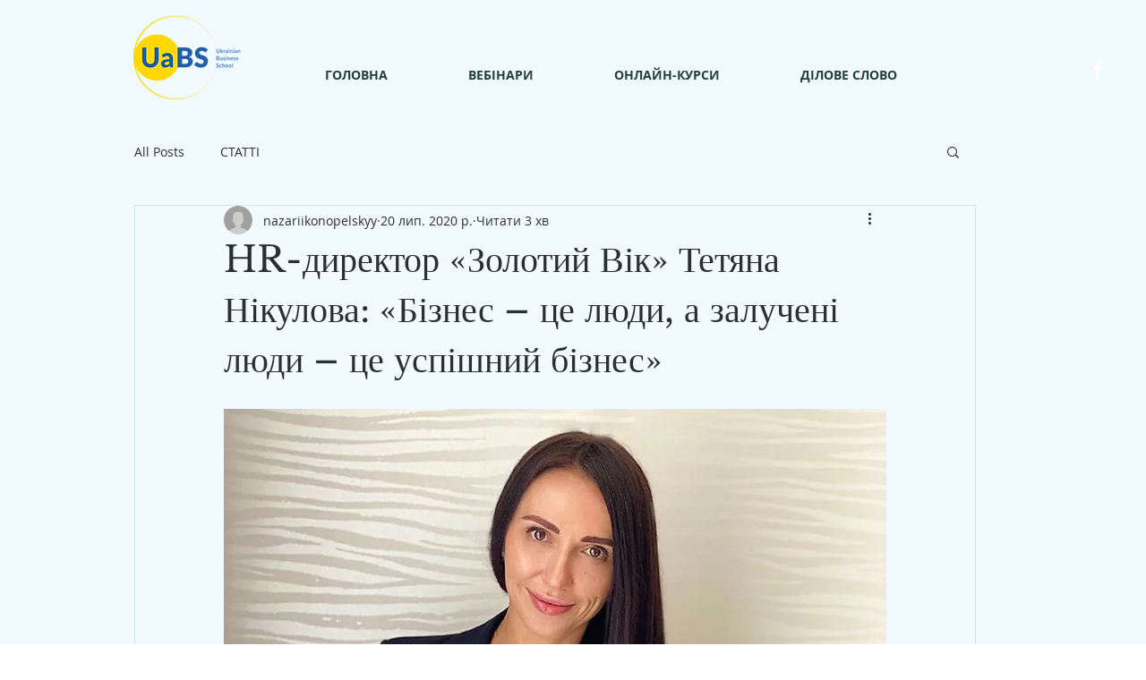

--- FILE ---
content_type: text/html; charset=utf-8
request_url: https://www.google.com/recaptcha/api2/aframe
body_size: 265
content:
<!DOCTYPE HTML><html><head><meta http-equiv="content-type" content="text/html; charset=UTF-8"></head><body><script nonce="Nt60RZ41cnN8dMy3wR6clA">/** Anti-fraud and anti-abuse applications only. See google.com/recaptcha */ try{var clients={'sodar':'https://pagead2.googlesyndication.com/pagead/sodar?'};window.addEventListener("message",function(a){try{if(a.source===window.parent){var b=JSON.parse(a.data);var c=clients[b['id']];if(c){var d=document.createElement('img');d.src=c+b['params']+'&rc='+(localStorage.getItem("rc::a")?sessionStorage.getItem("rc::b"):"");window.document.body.appendChild(d);sessionStorage.setItem("rc::e",parseInt(sessionStorage.getItem("rc::e")||0)+1);localStorage.setItem("rc::h",'1767748087769');}}}catch(b){}});window.parent.postMessage("_grecaptcha_ready", "*");}catch(b){}</script></body></html>